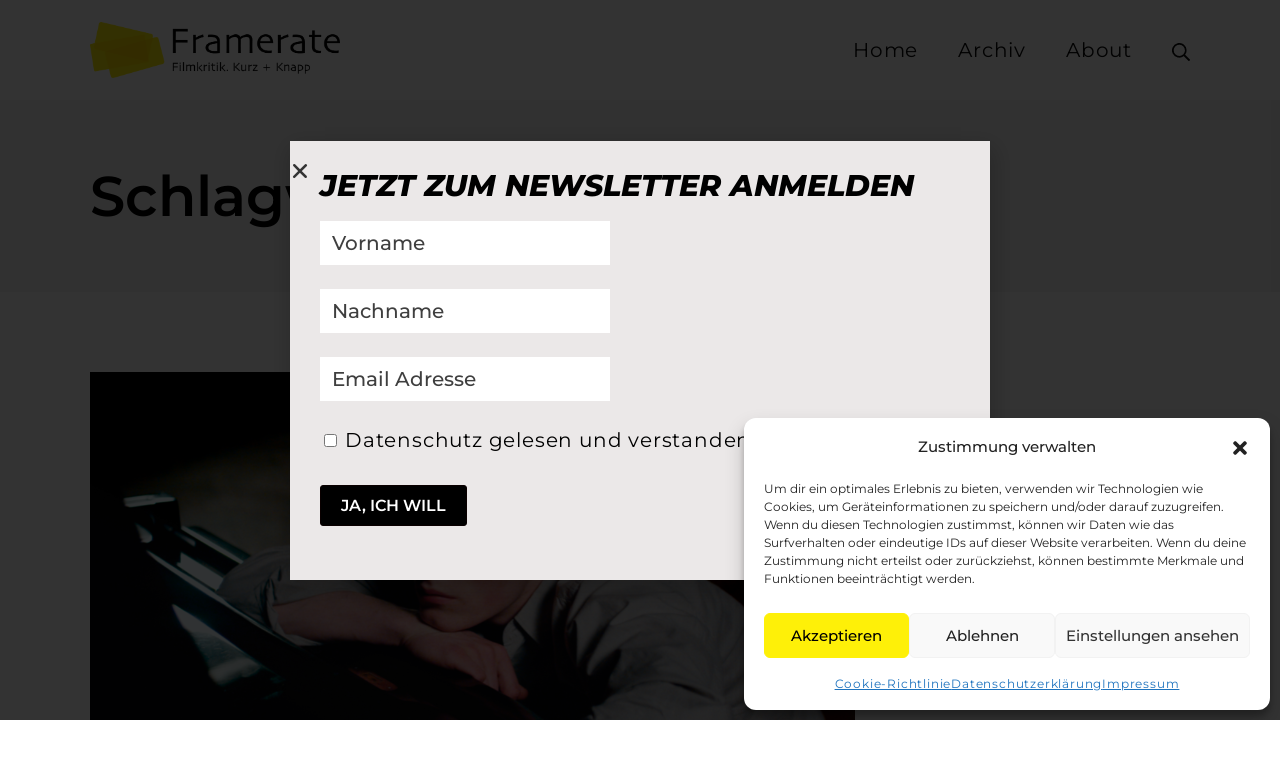

--- FILE ---
content_type: text/html; charset=UTF-8
request_url: https://www.framerate.one/tag/full-frontal/
body_size: 16985
content:
<!DOCTYPE html>
<html lang="de">
<head>
<meta charset="UTF-8">
<meta name="viewport" content="width=device-width, initial-scale=1">
<link rel="profile" href="https://gmpg.org/xfn/11">
<meta name='robots' content='index, follow, max-image-preview:large, max-snippet:-1, max-video-preview:-1' />
<!-- This site is optimized with the Yoast SEO plugin v26.7 - https://yoast.com/wordpress/plugins/seo/ -->
<title>Full Frontal Archive - Framerate.one</title>
<link rel="canonical" href="https://www.framerate.one/tag/full-frontal/" />
<meta property="og:locale" content="de_DE" />
<meta property="og:type" content="article" />
<meta property="og:title" content="Full Frontal Archive - Framerate.one" />
<meta property="og:url" content="https://www.framerate.one/tag/full-frontal/" />
<meta property="og:site_name" content="Framerate.one" />
<meta name="twitter:card" content="summary_large_image" />
<script type="application/ld+json" class="yoast-schema-graph">{"@context":"https://schema.org","@graph":[{"@type":"CollectionPage","@id":"https://www.framerate.one/tag/full-frontal/","url":"https://www.framerate.one/tag/full-frontal/","name":"Full Frontal Archive - Framerate.one","isPartOf":{"@id":"https://www.framerate.one/#website"},"primaryImageOfPage":{"@id":"https://www.framerate.one/tag/full-frontal/#primaryimage"},"image":{"@id":"https://www.framerate.one/tag/full-frontal/#primaryimage"},"thumbnailUrl":"https://www.framerate.one/wp-content/uploads/2019/08/PRÉLUDE.jpg","breadcrumb":{"@id":"https://www.framerate.one/tag/full-frontal/#breadcrumb"},"inLanguage":"de"},{"@type":"ImageObject","inLanguage":"de","@id":"https://www.framerate.one/tag/full-frontal/#primaryimage","url":"https://www.framerate.one/wp-content/uploads/2019/08/PRÉLUDE.jpg","contentUrl":"https://www.framerate.one/wp-content/uploads/2019/08/PRÉLUDE.jpg","width":1250,"height":750},{"@type":"BreadcrumbList","@id":"https://www.framerate.one/tag/full-frontal/#breadcrumb","itemListElement":[{"@type":"ListItem","position":1,"name":"Startseite","item":"https://www.framerate.one/"},{"@type":"ListItem","position":2,"name":"Full Frontal"}]},{"@type":"WebSite","@id":"https://www.framerate.one/#website","url":"https://www.framerate.one/","name":"Framerate.one","description":"Filmkritik. Kurz + Knapp","publisher":{"@id":"https://www.framerate.one/#/schema/person/31078c1c499f1d2237c6a7ec9d1fcf62"},"potentialAction":[{"@type":"SearchAction","target":{"@type":"EntryPoint","urlTemplate":"https://www.framerate.one/?s={search_term_string}"},"query-input":{"@type":"PropertyValueSpecification","valueRequired":true,"valueName":"search_term_string"}}],"inLanguage":"de"},{"@type":["Person","Organization"],"@id":"https://www.framerate.one/#/schema/person/31078c1c499f1d2237c6a7ec9d1fcf62","name":"Framerate","image":{"@type":"ImageObject","inLanguage":"de","@id":"https://www.framerate.one/#/schema/person/image/","url":"https://www.framerate.one/wp-content/uploads/2021/09/Framerate-Logo_1@3x.png","contentUrl":"https://www.framerate.one/wp-content/uploads/2021/09/Framerate-Logo_1@3x.png","width":2948,"height":665,"caption":"Framerate"},"logo":{"@id":"https://www.framerate.one/#/schema/person/image/"},"sameAs":["https://www.framerate.one","@framerate.one"]}]}</script>
<!-- / Yoast SEO plugin. -->
<link rel='dns-prefetch' href='//www.googletagmanager.com' />
<link rel='dns-prefetch' href='//fonts.googleapis.com' />
<link href='https://fonts.gstatic.com' crossorigin rel='preconnect' />
<link rel="alternate" type="application/rss+xml" title="Framerate.one &raquo; Feed" href="https://www.framerate.one/feed/" />
<link rel="alternate" type="application/rss+xml" title="Framerate.one &raquo; Kommentar-Feed" href="https://www.framerate.one/comments/feed/" />
<link rel="alternate" type="application/rss+xml" title="Framerate.one &raquo; Full Frontal Schlagwort-Feed" href="https://www.framerate.one/tag/full-frontal/feed/" />
<style id='wp-img-auto-sizes-contain-inline-css' type='text/css'>
img:is([sizes=auto i],[sizes^="auto," i]){contain-intrinsic-size:3000px 1500px}
/*# sourceURL=wp-img-auto-sizes-contain-inline-css */
</style>
<!-- <link rel='stylesheet' id='wp-block-library-css' href='https://www.framerate.one/wp-includes/css/dist/block-library/style.min.css?ver=d9640253d1cb8dd1a5be4224c66144d6' type='text/css' media='all' /> -->
<link rel="stylesheet" type="text/css" href="//www.framerate.one/wp-content/cache/wpfc-minified/70bsdp54/f9ahs.css" media="all"/>
<style id='classic-theme-styles-inline-css' type='text/css'>
/*! This file is auto-generated */
.wp-block-button__link{color:#fff;background-color:#32373c;border-radius:9999px;box-shadow:none;text-decoration:none;padding:calc(.667em + 2px) calc(1.333em + 2px);font-size:1.125em}.wp-block-file__button{background:#32373c;color:#fff;text-decoration:none}
/*# sourceURL=/wp-includes/css/classic-themes.min.css */
</style>
<style id='global-styles-inline-css' type='text/css'>
:root{--wp--preset--aspect-ratio--square: 1;--wp--preset--aspect-ratio--4-3: 4/3;--wp--preset--aspect-ratio--3-4: 3/4;--wp--preset--aspect-ratio--3-2: 3/2;--wp--preset--aspect-ratio--2-3: 2/3;--wp--preset--aspect-ratio--16-9: 16/9;--wp--preset--aspect-ratio--9-16: 9/16;--wp--preset--color--black: #000000;--wp--preset--color--cyan-bluish-gray: #abb8c3;--wp--preset--color--white: #ffffff;--wp--preset--color--pale-pink: #f78da7;--wp--preset--color--vivid-red: #cf2e2e;--wp--preset--color--luminous-vivid-orange: #ff6900;--wp--preset--color--luminous-vivid-amber: #fcb900;--wp--preset--color--light-green-cyan: #7bdcb5;--wp--preset--color--vivid-green-cyan: #00d084;--wp--preset--color--pale-cyan-blue: #8ed1fc;--wp--preset--color--vivid-cyan-blue: #0693e3;--wp--preset--color--vivid-purple: #9b51e0;--wp--preset--gradient--vivid-cyan-blue-to-vivid-purple: linear-gradient(135deg,rgb(6,147,227) 0%,rgb(155,81,224) 100%);--wp--preset--gradient--light-green-cyan-to-vivid-green-cyan: linear-gradient(135deg,rgb(122,220,180) 0%,rgb(0,208,130) 100%);--wp--preset--gradient--luminous-vivid-amber-to-luminous-vivid-orange: linear-gradient(135deg,rgb(252,185,0) 0%,rgb(255,105,0) 100%);--wp--preset--gradient--luminous-vivid-orange-to-vivid-red: linear-gradient(135deg,rgb(255,105,0) 0%,rgb(207,46,46) 100%);--wp--preset--gradient--very-light-gray-to-cyan-bluish-gray: linear-gradient(135deg,rgb(238,238,238) 0%,rgb(169,184,195) 100%);--wp--preset--gradient--cool-to-warm-spectrum: linear-gradient(135deg,rgb(74,234,220) 0%,rgb(151,120,209) 20%,rgb(207,42,186) 40%,rgb(238,44,130) 60%,rgb(251,105,98) 80%,rgb(254,248,76) 100%);--wp--preset--gradient--blush-light-purple: linear-gradient(135deg,rgb(255,206,236) 0%,rgb(152,150,240) 100%);--wp--preset--gradient--blush-bordeaux: linear-gradient(135deg,rgb(254,205,165) 0%,rgb(254,45,45) 50%,rgb(107,0,62) 100%);--wp--preset--gradient--luminous-dusk: linear-gradient(135deg,rgb(255,203,112) 0%,rgb(199,81,192) 50%,rgb(65,88,208) 100%);--wp--preset--gradient--pale-ocean: linear-gradient(135deg,rgb(255,245,203) 0%,rgb(182,227,212) 50%,rgb(51,167,181) 100%);--wp--preset--gradient--electric-grass: linear-gradient(135deg,rgb(202,248,128) 0%,rgb(113,206,126) 100%);--wp--preset--gradient--midnight: linear-gradient(135deg,rgb(2,3,129) 0%,rgb(40,116,252) 100%);--wp--preset--font-size--small: 0px;--wp--preset--font-size--medium: 0px;--wp--preset--font-size--large: 0px;--wp--preset--font-size--x-large: 42px;--wp--preset--font-size--regular: 0px;--wp--preset--font-size--huge: 0px;--wp--preset--spacing--20: 0.44rem;--wp--preset--spacing--30: 0.67rem;--wp--preset--spacing--40: 1rem;--wp--preset--spacing--50: 1.5rem;--wp--preset--spacing--60: 2.25rem;--wp--preset--spacing--70: 3.38rem;--wp--preset--spacing--80: 5.06rem;--wp--preset--shadow--natural: 6px 6px 9px rgba(0, 0, 0, 0.2);--wp--preset--shadow--deep: 12px 12px 50px rgba(0, 0, 0, 0.4);--wp--preset--shadow--sharp: 6px 6px 0px rgba(0, 0, 0, 0.2);--wp--preset--shadow--outlined: 6px 6px 0px -3px rgb(255, 255, 255), 6px 6px rgb(0, 0, 0);--wp--preset--shadow--crisp: 6px 6px 0px rgb(0, 0, 0);}:where(.is-layout-flex){gap: 0.5em;}:where(.is-layout-grid){gap: 0.5em;}body .is-layout-flex{display: flex;}.is-layout-flex{flex-wrap: wrap;align-items: center;}.is-layout-flex > :is(*, div){margin: 0;}body .is-layout-grid{display: grid;}.is-layout-grid > :is(*, div){margin: 0;}:where(.wp-block-columns.is-layout-flex){gap: 2em;}:where(.wp-block-columns.is-layout-grid){gap: 2em;}:where(.wp-block-post-template.is-layout-flex){gap: 1.25em;}:where(.wp-block-post-template.is-layout-grid){gap: 1.25em;}.has-black-color{color: var(--wp--preset--color--black) !important;}.has-cyan-bluish-gray-color{color: var(--wp--preset--color--cyan-bluish-gray) !important;}.has-white-color{color: var(--wp--preset--color--white) !important;}.has-pale-pink-color{color: var(--wp--preset--color--pale-pink) !important;}.has-vivid-red-color{color: var(--wp--preset--color--vivid-red) !important;}.has-luminous-vivid-orange-color{color: var(--wp--preset--color--luminous-vivid-orange) !important;}.has-luminous-vivid-amber-color{color: var(--wp--preset--color--luminous-vivid-amber) !important;}.has-light-green-cyan-color{color: var(--wp--preset--color--light-green-cyan) !important;}.has-vivid-green-cyan-color{color: var(--wp--preset--color--vivid-green-cyan) !important;}.has-pale-cyan-blue-color{color: var(--wp--preset--color--pale-cyan-blue) !important;}.has-vivid-cyan-blue-color{color: var(--wp--preset--color--vivid-cyan-blue) !important;}.has-vivid-purple-color{color: var(--wp--preset--color--vivid-purple) !important;}.has-black-background-color{background-color: var(--wp--preset--color--black) !important;}.has-cyan-bluish-gray-background-color{background-color: var(--wp--preset--color--cyan-bluish-gray) !important;}.has-white-background-color{background-color: var(--wp--preset--color--white) !important;}.has-pale-pink-background-color{background-color: var(--wp--preset--color--pale-pink) !important;}.has-vivid-red-background-color{background-color: var(--wp--preset--color--vivid-red) !important;}.has-luminous-vivid-orange-background-color{background-color: var(--wp--preset--color--luminous-vivid-orange) !important;}.has-luminous-vivid-amber-background-color{background-color: var(--wp--preset--color--luminous-vivid-amber) !important;}.has-light-green-cyan-background-color{background-color: var(--wp--preset--color--light-green-cyan) !important;}.has-vivid-green-cyan-background-color{background-color: var(--wp--preset--color--vivid-green-cyan) !important;}.has-pale-cyan-blue-background-color{background-color: var(--wp--preset--color--pale-cyan-blue) !important;}.has-vivid-cyan-blue-background-color{background-color: var(--wp--preset--color--vivid-cyan-blue) !important;}.has-vivid-purple-background-color{background-color: var(--wp--preset--color--vivid-purple) !important;}.has-black-border-color{border-color: var(--wp--preset--color--black) !important;}.has-cyan-bluish-gray-border-color{border-color: var(--wp--preset--color--cyan-bluish-gray) !important;}.has-white-border-color{border-color: var(--wp--preset--color--white) !important;}.has-pale-pink-border-color{border-color: var(--wp--preset--color--pale-pink) !important;}.has-vivid-red-border-color{border-color: var(--wp--preset--color--vivid-red) !important;}.has-luminous-vivid-orange-border-color{border-color: var(--wp--preset--color--luminous-vivid-orange) !important;}.has-luminous-vivid-amber-border-color{border-color: var(--wp--preset--color--luminous-vivid-amber) !important;}.has-light-green-cyan-border-color{border-color: var(--wp--preset--color--light-green-cyan) !important;}.has-vivid-green-cyan-border-color{border-color: var(--wp--preset--color--vivid-green-cyan) !important;}.has-pale-cyan-blue-border-color{border-color: var(--wp--preset--color--pale-cyan-blue) !important;}.has-vivid-cyan-blue-border-color{border-color: var(--wp--preset--color--vivid-cyan-blue) !important;}.has-vivid-purple-border-color{border-color: var(--wp--preset--color--vivid-purple) !important;}.has-vivid-cyan-blue-to-vivid-purple-gradient-background{background: var(--wp--preset--gradient--vivid-cyan-blue-to-vivid-purple) !important;}.has-light-green-cyan-to-vivid-green-cyan-gradient-background{background: var(--wp--preset--gradient--light-green-cyan-to-vivid-green-cyan) !important;}.has-luminous-vivid-amber-to-luminous-vivid-orange-gradient-background{background: var(--wp--preset--gradient--luminous-vivid-amber-to-luminous-vivid-orange) !important;}.has-luminous-vivid-orange-to-vivid-red-gradient-background{background: var(--wp--preset--gradient--luminous-vivid-orange-to-vivid-red) !important;}.has-very-light-gray-to-cyan-bluish-gray-gradient-background{background: var(--wp--preset--gradient--very-light-gray-to-cyan-bluish-gray) !important;}.has-cool-to-warm-spectrum-gradient-background{background: var(--wp--preset--gradient--cool-to-warm-spectrum) !important;}.has-blush-light-purple-gradient-background{background: var(--wp--preset--gradient--blush-light-purple) !important;}.has-blush-bordeaux-gradient-background{background: var(--wp--preset--gradient--blush-bordeaux) !important;}.has-luminous-dusk-gradient-background{background: var(--wp--preset--gradient--luminous-dusk) !important;}.has-pale-ocean-gradient-background{background: var(--wp--preset--gradient--pale-ocean) !important;}.has-electric-grass-gradient-background{background: var(--wp--preset--gradient--electric-grass) !important;}.has-midnight-gradient-background{background: var(--wp--preset--gradient--midnight) !important;}.has-small-font-size{font-size: var(--wp--preset--font-size--small) !important;}.has-medium-font-size{font-size: var(--wp--preset--font-size--medium) !important;}.has-large-font-size{font-size: var(--wp--preset--font-size--large) !important;}.has-x-large-font-size{font-size: var(--wp--preset--font-size--x-large) !important;}
:where(.wp-block-post-template.is-layout-flex){gap: 1.25em;}:where(.wp-block-post-template.is-layout-grid){gap: 1.25em;}
:where(.wp-block-term-template.is-layout-flex){gap: 1.25em;}:where(.wp-block-term-template.is-layout-grid){gap: 1.25em;}
:where(.wp-block-columns.is-layout-flex){gap: 2em;}:where(.wp-block-columns.is-layout-grid){gap: 2em;}
:root :where(.wp-block-pullquote){font-size: 1.5em;line-height: 1.6;}
/*# sourceURL=global-styles-inline-css */
</style>
<!-- <link rel='stylesheet' id='cmplz-general-css' href='https://www.framerate.one/wp-content/plugins/complianz-gdpr/assets/css/cookieblocker.min.css?ver=1765987339' type='text/css' media='all' /> -->
<!-- <link rel='stylesheet' id='elementor-frontend-css' href='https://www.framerate.one/wp-content/plugins/elementor/assets/css/frontend.min.css?ver=3.34.1' type='text/css' media='all' /> -->
<!-- <link rel='stylesheet' id='widget-heading-css' href='https://www.framerate.one/wp-content/plugins/elementor/assets/css/widget-heading.min.css?ver=3.34.1' type='text/css' media='all' /> -->
<!-- <link rel='stylesheet' id='e-popup-css' href='https://www.framerate.one/wp-content/plugins/elementor-pro/assets/css/conditionals/popup.min.css?ver=3.34.0' type='text/css' media='all' /> -->
<!-- <link rel='stylesheet' id='elementor-icons-css' href='https://www.framerate.one/wp-content/plugins/elementor/assets/lib/eicons/css/elementor-icons.min.css?ver=5.45.0' type='text/css' media='all' /> -->
<link rel="stylesheet" type="text/css" href="//www.framerate.one/wp-content/cache/wpfc-minified/m8ebc2rc/f8x98.css" media="all"/>
<link rel='stylesheet' id='elementor-post-6877-css' href='https://www.framerate.one/wp-content/uploads/elementor/css/post-6877.css?ver=1768493002' type='text/css' media='all' />
<!-- <link rel='stylesheet' id='font-awesome-5-all-css' href='https://www.framerate.one/wp-content/plugins/elementor/assets/lib/font-awesome/css/all.min.css?ver=3.34.1' type='text/css' media='all' /> -->
<!-- <link rel='stylesheet' id='font-awesome-4-shim-css' href='https://www.framerate.one/wp-content/plugins/elementor/assets/lib/font-awesome/css/v4-shims.min.css?ver=3.34.1' type='text/css' media='all' /> -->
<link rel="stylesheet" type="text/css" href="//www.framerate.one/wp-content/cache/wpfc-minified/d7dzhq2c/f8x98.css" media="all"/>
<link rel='stylesheet' id='elementor-post-49671-css' href='https://www.framerate.one/wp-content/uploads/elementor/css/post-49671.css?ver=1768493002' type='text/css' media='all' />
<link data-service="google-fonts" data-category="marketing" rel='stylesheet' id='suki-google-fonts-css' data-href='https://fonts.googleapis.com/css?family=Montserrat%3A100%2C100i%2C200%2C200i%2C300%2C300i%2C400%2C400i%2C500%2C500i%2C600%2C600i%2C700%2C700i%2C800%2C800i%2C900%2C900i&#038;subset=latin&#038;ver=1.3.7' type='text/css' media='all' />
<!-- <link rel='stylesheet' id='suki-css' href='https://www.framerate.one/wp-content/themes/suki/assets/css/main.min.css?ver=1.3.7' type='text/css' media='all' /> -->
<link rel="stylesheet" type="text/css" href="//www.framerate.one/wp-content/cache/wpfc-minified/dusx3riu/f8x98.css" media="all"/>
<style id='suki-inline-css' type='text/css'>
/* Suki Dynamic CSS */
html{font-family:"Montserrat",sans-serif}body{color:#0a0a0a}a,button.suki-toggle,.navigation .nav-links a:hover,.navigation .nav-links a:focus,.tagcloud a:hover,.tagcloud a:focus,.comment-body .reply:hover,.comment-body .reply:focus,.comment-metadata a:hover,.comment-metadata a:focus{color:#fef008}.entry-meta a:hover,.entry-meta a:focus,.widget .post-date a:hover,.widget .post-date a:focus,.widget_rss .rss-date a:hover,.widget_rss .rss-date a:focus{color:#fef008}h1 a:hover,h1 a:focus,.h1 a:hover,.h1 a:focus,h2 a:hover,h2 a:focus,.h2 a:hover,.h2 a:focus,h3 a:hover,h3 a:focus,.h3 a:hover,.h3 a:focus,h4 a:hover,h4 a:focus,.h4 a:hover,.h4 a:focus,h5 a:hover,h5 a:focus,.h5 a:hover,.h5 a:focus,h6 a:hover,h6 a:focus,.h6 a:hover,.h6 a:focus,.comment-author a:hover,.comment-author a:focus,.entry-author-name a:hover,.entry-author-name a:focus{color:#fef008}.suki-header-section a:not(.button):hover,.suki-header-section a:not(.button):focus,.suki-header-section .suki-toggle:hover,.suki-header-section .suki-toggle:focus,.suki-header-section .menu .sub-menu a:not(.button):hover,.suki-header-section .menu .sub-menu a:not(.button):focus,.suki-header-section .menu .sub-menu .suki-toggle:hover,.suki-header-section .menu .sub-menu .suki-toggle:focus,.suki-header-section-vertical a:not(.button):hover,.suki-header-section-vertical a:not(.button):focus,.suki-header-section-vertical .suki-toggle:hover,.suki-header-section-vertical .suki-toggle:focus,.suki-header-section-vertical .menu .sub-menu a:not(.button):hover,.suki-header-section-vertical .menu .sub-menu a:not(.button):focus,.suki-header-section-vertical .menu .sub-menu .suki-toggle:hover,.suki-header-section-vertical .menu .sub-menu .suki-toggle:focus{color:#fef008}::selection{background-color:#fef008}.suki-header-cart .cart-count{background-color:#fef008}h1,.h1{font-family:"Montserrat",sans-serif}.title,.entry-title,.page-title{font-family:"Montserrat",sans-serif}h2,.h2{font-family:"Montserrat",sans-serif}h3,.h3{font-family:"Montserrat",sans-serif}legend,.small-title,.entry-small-title,.comments-title,.comment-reply-title{font-family:"Montserrat",sans-serif}h4,.h4{font-family:"Montserrat",sans-serif}.widget_block>[class^="wp-block-"]>h2:first-child,.widget_block>[class^="wp-block-"]>h3:first-child,.widget_block>[class^="wp-block-"]>h4:first-child,.widget_block>[class^="wp-block-"]>h5:first-child,.widget_block>[class^="wp-block-"]>h6:first-child,.widget-title{font-family:"Montserrat",sans-serif}h1,.h1,h2,.h2,h3,.h3,h4,.h4,h5,.h5,h6,.h6,h1 a,.h1 a,h2 a,.h2 a,h3 a,.h3 a,h4 a,.h4 a,h5 a,.h5 a,h6 a,.h6 a,table th,button.suki-toggle,.navigation .nav-links .current,.comment-author a,.entry-author-name,.entry-author-name a,.widget-title,p.has-drop-cap:not(:focus):first-letter{color:#0a0a0a}.suki-header-section a:not(.button),.suki-header-section .suki-toggle,.suki-header-section .menu .sub-menu a:not(.button),.suki-header-section .menu .sub-menu .suki-toggle,.suki-header-section-vertical a:not(.button),.suki-header-section-vertical .suki-toggle,.suki-header-section-vertical .menu .sub-menu a:not(.button),.suki-header-section-vertical .menu .sub-menu .suki-toggle{color:#0a0a0a}blockquote,.wp-block-quote p,.wp-block-pullquote blockquote p{font-family:"Montserrat",sans-serif}button,input[type="button"],input[type="reset"],input[type="submit"],.button,a.button,a.wp-block-button__link{font-family:"Montserrat",sans-serif;background-color:#0a0000;border-color:#0a0000}button:hover,button:focus,input[type="button"]:hover,input[type="button"]:focus,input[type="reset"]:hover,input[type="reset"]:focus,input[type="submit"]:hover,input[type="submit"]:focus,.button:hover,.button:focus,a.button:hover,a.button:focus,a.wp-block-button__link:hover,a.wp-block-button__link:focus{background-color:#fef008}input[type="text"],input[type="password"],input[type="color"],input[type="date"],input[type="datetime-local"],input[type="email"],input[type="month"],input[type="number"],input[type="search"],input[type="tel"],input[type="time"],input[type="url"],input[type="week"],.input,select,textarea,span.select2-container .select2-selection,span.select2-container .select2-dropdown{border-width:0;border-radius:0}input[type="text"],input[type="password"],input[type="color"],input[type="date"],input[type="datetime-local"],input[type="email"],input[type="month"],input[type="number"],input[type="search"],input[type="tel"],input[type="time"],input[type="url"],input[type="week"],.input,select,textarea,.search-field,span.select2-container{font-family:"Montserrat",sans-serif;font-weight:500}.entry-meta,.comment-metadata,.widget .post-date,.widget_rss .rss-date{font-family:"Montserrat",sans-serif}.suki-wrapper,.suki-section-contained>.suki-section-inner{width:1100px}.suki-header-section .menu .sub-menu{max-width:1100px}.suki-content-layout-wide .alignwide{max-width:1100px;left:calc(50% - min((1100px / 2),50vw - 20px))}.suki-section-default.suki-content-layout-wide [class$="__inner-container"]>*:not(.alignwide):not(.alignfull){width:1100px}.suki-header-logo .suki-logo-image{width:250px}.suki-header-mobile-logo .suki-logo-image{width:200px}.suki-header-main-bar{height:100px;font-family:"Montserrat",sans-serif}.suki-header-main-bar .suki-header-column>*{padding:0 20px}.suki-header-main-bar-row{margin:0 -20px}.suki-header-main-bar .suki-header-menu .menu-item{padding:0 20px}.suki-header-main-bar.suki-header-menu-highlight-background .suki-header-menu>.menu>.menu-item>.suki-menu-item-link,.suki-header-main-bar.suki-header-menu-highlight-border-top .suki-header-menu>.menu>.menu-item>.suki-menu-item-link,.suki-header-main-bar.suki-header-menu-highlight-border-bottom .suki-header-menu>.menu>.menu-item>.suki-menu-item-link{padding:0 20px}.suki-header-main-bar.suki-header-menu-highlight-none .suki-header-menu>.menu>.menu-item>.sub-menu,.suki-header-main-bar.suki-header-menu-highlight-underline .suki-header-menu>.menu>.menu-item>.sub-menu{margin-left:-20px}.suki-header-main-bar .menu .menu-item>.suki-menu-item-link{font-family:"Montserrat",sans-serif}.suki-header-main-bar .menu>.menu-item .sub-menu .menu-item>.suki-menu-item-link{font-family:"Montserrat",sans-serif}.suki-header-top-bar{font-family:"Montserrat",sans-serif}.suki-header-top-bar .menu .menu-item>.suki-menu-item-link{font-family:"Montserrat",sans-serif}.suki-header-top-bar .menu>.menu-item .sub-menu .menu-item>.suki-menu-item-link{font-family:"Montserrat",sans-serif}.suki-footer-widgets-bar{font-family:"Montserrat",sans-serif}.suki-footer-bottom-bar-row{margin:0 -15px}.suki-footer-bottom-bar .suki-footer-bottom-bar-column>*{padding:0 15px}.suki-footer-menu ul li{padding:0 15px}.suki-footer-bottom-bar{font-family:"Montserrat",sans-serif;font-size:14px;color:#fff}.suki-footer-bottom-bar-inner{background-color:#000}.suki-footer-bottom-bar a:not(.button){color:#fff}.entry-layout-grid .entry-wrapper{padding:0}.entry-layout-grid .entry-thumbnail.suki-entry-thumbnail-ignore-padding:first-child{margin-top:-0px !important}.entry-layout-grid .entry-thumbnail.suki-entry-thumbnail-ignore-padding{margin-right:-0px !important;margin-left:-0px !important}
/* Elementor Compatibility CSS */
.elementor-text-editor>*:last-child{margin-bottom:0}
/* Elementor Pro Compatibility CSS */
.elementor .elementor-wc-products .woocommerce ul.products li.product{width:auto}
/*# sourceURL=suki-inline-css */
</style>
<!-- <link rel='stylesheet' id='elementor-gf-local-montserrat-css' href='https://www.framerate.one/wp-content/uploads/elementor/google-fonts/css/montserrat.css?ver=1742244918' type='text/css' media='all' /> -->
<link rel="stylesheet" type="text/css" href="//www.framerate.one/wp-content/cache/wpfc-minified/m9lq8a84/f8x98.css" media="all"/>
<script src='//www.framerate.one/wp-content/cache/wpfc-minified/1omyd28m/f8x98.js' type="text/javascript"></script>
<!-- <script type="text/javascript" src="https://www.framerate.one/wp-includes/js/jquery/jquery.min.js?ver=3.7.1" id="jquery-core-js"></script> -->
<!-- <script type="text/javascript" src="https://www.framerate.one/wp-includes/js/jquery/jquery-migrate.min.js?ver=3.4.1" id="jquery-migrate-js"></script> -->
<!-- <script type="text/javascript" src="https://www.framerate.one/wp-content/plugins/elementor/assets/lib/font-awesome/js/v4-shims.min.js?ver=3.34.1" id="font-awesome-4-shim-js"></script> -->
<!-- Google Tag (gtac.js) durch Site-Kit hinzugefügt -->
<!-- Von Site Kit hinzugefügtes Google-Analytics-Snippet -->
<script type="text/javascript" src="https://www.googletagmanager.com/gtag/js?id=G-FQKT289SVR" id="google_gtagjs-js" async></script>
<script type="text/javascript" id="google_gtagjs-js-after">
/* <![CDATA[ */
window.dataLayer = window.dataLayer || [];function gtag(){dataLayer.push(arguments);}
gtag("set","linker",{"domains":["www.framerate.one"]});
gtag("js", new Date());
gtag("set", "developer_id.dZTNiMT", true);
gtag("config", "G-FQKT289SVR");
//# sourceURL=google_gtagjs-js-after
/* ]]> */
</script>
<link rel="https://api.w.org/" href="https://www.framerate.one/wp-json/" /><link rel="alternate" title="JSON" type="application/json" href="https://www.framerate.one/wp-json/wp/v2/tags/1514" /><link rel="EditURI" type="application/rsd+xml" title="RSD" href="https://www.framerate.one/xmlrpc.php?rsd" />
<meta name="cdp-version" content="1.5.0" /><meta name="generator" content="Site Kit by Google 1.170.0" />			<style>.cmplz-hidden {
display: none !important;
}</style><meta name="generator" content="Elementor 3.34.1; features: additional_custom_breakpoints; settings: css_print_method-external, google_font-enabled, font_display-auto">
<style type="text/css" id="suki-custom-css">
</style>
<style>
.e-con.e-parent:nth-of-type(n+4):not(.e-lazyloaded):not(.e-no-lazyload),
.e-con.e-parent:nth-of-type(n+4):not(.e-lazyloaded):not(.e-no-lazyload) * {
background-image: none !important;
}
@media screen and (max-height: 1024px) {
.e-con.e-parent:nth-of-type(n+3):not(.e-lazyloaded):not(.e-no-lazyload),
.e-con.e-parent:nth-of-type(n+3):not(.e-lazyloaded):not(.e-no-lazyload) * {
background-image: none !important;
}
}
@media screen and (max-height: 640px) {
.e-con.e-parent:nth-of-type(n+2):not(.e-lazyloaded):not(.e-no-lazyload),
.e-con.e-parent:nth-of-type(n+2):not(.e-lazyloaded):not(.e-no-lazyload) * {
background-image: none !important;
}
}
</style>
<link rel="icon" href="https://www.framerate.one/wp-content/uploads/2020/11/cropped-LOGOTRY_NUR-LOGO_2020_Flavicon-32x32.png" sizes="32x32" />
<link rel="icon" href="https://www.framerate.one/wp-content/uploads/2020/11/cropped-LOGOTRY_NUR-LOGO_2020_Flavicon-192x192.png" sizes="192x192" />
<link rel="apple-touch-icon" href="https://www.framerate.one/wp-content/uploads/2020/11/cropped-LOGOTRY_NUR-LOGO_2020_Flavicon-180x180.png" />
<meta name="msapplication-TileImage" content="https://www.framerate.one/wp-content/uploads/2020/11/cropped-LOGOTRY_NUR-LOGO_2020_Flavicon-270x270.png" />
</head>
<body data-rsssl=1 data-cmplz=1 class="archive tag tag-full-frontal tag-1514 wp-custom-logo wp-embed-responsive wp-theme-suki ltr hfeed suki-page-layout-full-width suki-ver-1-3-7 suki-font-smoothing-1 elementor-default elementor-kit-6877">
<a class="skip-link screen-reader-text" href="#content">Zum Inhalt springen</a>
<div id="mobile-vertical-header" class="suki-header-mobile-vertical suki-header suki-popup suki-header-mobile-vertical-display-drawer suki-header-mobile-vertical-position-left suki-text-align-left" itemscope itemtype="https://schema.org/WPHeader">
<div class="suki-popup-background suki-popup-close"></div>
<div class="suki-header-mobile-vertical-bar suki-header-section-vertical suki-popup-content">
<div class="suki-header-section-vertical-column">
<div class="suki-header-mobile-vertical-bar-top suki-header-section-vertical-row">
<div class="suki-header-search-bar suki-header-search">
<form role="search" method="get" class="search-form" action="https://www.framerate.one/">
<label>
<span class="screen-reader-text">Suche nach:</span>
<input type="search" class="search-field" placeholder="Suche&hellip;" value="" name="s" /><span class="suki-icon suki-search-icon" title="" aria-hidden="true"><svg xmlns="http://www.w3.org/2000/svg" viewBox="0 0 64 64" width="64" height="64"><path d="M26,46.1a20,20,0,1,1,20-20A20,20,0,0,1,26,46.1ZM63.4,58.5,48.2,43.3a3.67,3.67,0,0,0-2-.8A26.7,26.7,0,0,0,52,26a26,26,0,1,0-9.6,20.2,4.64,4.64,0,0,0,.8,2L58.4,63.4a1.93,1.93,0,0,0,2.8,0l2.1-2.1A1.86,1.86,0,0,0,63.4,58.5Z"/></svg></span>
</label>
<input type="submit" class="search-submit" value="Suchen" />
</form></div><nav class="suki-header-mobile-menu suki-header-menu site-navigation" role="navigation" itemscope itemtype="https://schema.org/SiteNavigationElement" aria-label="Mobile Header Menü">
<ul id="menu-framerate" class="menu suki-toggle-menu"><li id="menu-item-11346" class="menu-item menu-item-type-post_type menu-item-object-page menu-item-home menu-item-11346"><a href="https://www.framerate.one/" class="suki-menu-item-link "><span class="suki-menu-item-title">Home</span></a></li>
<li id="menu-item-49699" class="menu-item menu-item-type-post_type menu-item-object-page current_page_parent menu-item-49699"><a href="https://www.framerate.one/archiv/" class="suki-menu-item-link "><span class="suki-menu-item-title">Archiv</span></a></li>
<li id="menu-item-14844" class="menu-item menu-item-type-post_type menu-item-object-page menu-item-14844"><a href="https://www.framerate.one/about/" class="suki-menu-item-link "><span class="suki-menu-item-title">About</span></a></li>
</ul></nav>			</div>
</div>
</div>
</div>
<div id="canvas" class="suki-canvas">
<div id="page" class="site">
<header id="masthead" class="suki-header site-header" role="banner" itemscope itemtype="https://schema.org/WPHeader">
<div id="header" class="suki-header-main suki-header">
<div id="suki-header-main-bar" class="suki-header-main-bar suki-header-section suki-section suki-section-default suki-header-menu-highlight-none">
<div class="suki-header-main-bar-inner suki-section-inner">
<div class="suki-wrapper">
<div class="suki-header-main-bar-row suki-header-row ">
<div class="suki-header-main-bar-left suki-header-column">
<div class="suki-header-logo site-branding menu">
<div class="site-title menu-item h1">
<a href="https://www.framerate.one/" rel="home" class="suki-menu-item-link">
<span class="suki-default-logo suki-logo"><span class="suki-logo-image"><img fetchpriority="high" width="2948" height="665" src="https://www.framerate.one/wp-content/uploads/2021/09/Framerate-Logo_1@3x.png" class="attachment-full size-full" alt="" decoding="async" srcset="https://www.framerate.one/wp-content/uploads/2021/09/Framerate-Logo_1@3x.png 2948w, https://www.framerate.one/wp-content/uploads/2021/09/Framerate-Logo_1@3x-1920x433.png 1920w, https://www.framerate.one/wp-content/uploads/2021/09/Framerate-Logo_1@3x-768x173.png 768w, https://www.framerate.one/wp-content/uploads/2021/09/Framerate-Logo_1@3x-1536x346.png 1536w, https://www.framerate.one/wp-content/uploads/2021/09/Framerate-Logo_1@3x-2048x462.png 2048w, https://www.framerate.one/wp-content/uploads/2021/09/Framerate-Logo_1@3x-18x4.png 18w, https://www.framerate.one/wp-content/uploads/2021/09/Framerate-Logo_1@3x-845x191.png 845w, https://www.framerate.one/wp-content/uploads/2021/09/Framerate-Logo_1@3x-585x132.png 585w, https://www.framerate.one/wp-content/uploads/2021/09/Framerate-Logo_1@3x-520x117.png 520w, https://www.framerate.one/wp-content/uploads/2021/09/Framerate-Logo_1@3x-560x126.png 560w" sizes="(max-width: 2948px) 100vw, 2948px" /></span><span class="screen-reader-text">Framerate.one</span></span>
</a>
</div>
</div>					</div>
<div class="suki-header-main-bar-right suki-header-column">
<nav class="suki-header-menu-1 suki-header-menu site-navigation" role="navigation" itemscope itemtype="https://schema.org/SiteNavigationElement" aria-label="Header Menü 1">
<ul id="menu-framerate-1" class="menu suki-hover-menu"><li class="menu-item menu-item-type-post_type menu-item-object-page menu-item-home menu-item-11346"><a href="https://www.framerate.one/" class="suki-menu-item-link "><span class="suki-menu-item-title">Home</span></a></li>
<li class="menu-item menu-item-type-post_type menu-item-object-page current_page_parent menu-item-49699"><a href="https://www.framerate.one/archiv/" class="suki-menu-item-link "><span class="suki-menu-item-title">Archiv</span></a></li>
<li class="menu-item menu-item-type-post_type menu-item-object-page menu-item-14844"><a href="https://www.framerate.one/about/" class="suki-menu-item-link "><span class="suki-menu-item-title">About</span></a></li>
</ul></nav><div class="suki-header-search-dropdown suki-header-search menu suki-toggle-menu">
<div class="menu-item">
<button class="suki-sub-menu-toggle suki-toggle" aria-expanded="false">
<span class="suki-icon suki-menu-icon" title="" aria-hidden="true"><svg xmlns="http://www.w3.org/2000/svg" viewBox="0 0 64 64" width="64" height="64"><path d="M26,46.1a20,20,0,1,1,20-20A20,20,0,0,1,26,46.1ZM63.4,58.5,48.2,43.3a3.67,3.67,0,0,0-2-.8A26.7,26.7,0,0,0,52,26a26,26,0,1,0-9.6,20.2,4.64,4.64,0,0,0,.8,2L58.4,63.4a1.93,1.93,0,0,0,2.8,0l2.1-2.1A1.86,1.86,0,0,0,63.4,58.5Z"/></svg></span>			<span class="screen-reader-text">Suche</span>
</button>
<div class="sub-menu"><form role="search" method="get" class="search-form" action="https://www.framerate.one/">
<label>
<span class="screen-reader-text">Suche nach:</span>
<input type="search" class="search-field" placeholder="Suche&hellip;" value="" name="s" /><span class="suki-icon suki-search-icon" title="" aria-hidden="true"><svg xmlns="http://www.w3.org/2000/svg" viewBox="0 0 64 64" width="64" height="64"><path d="M26,46.1a20,20,0,1,1,20-20A20,20,0,0,1,26,46.1ZM63.4,58.5,48.2,43.3a3.67,3.67,0,0,0-2-.8A26.7,26.7,0,0,0,52,26a26,26,0,1,0-9.6,20.2,4.64,4.64,0,0,0,.8,2L58.4,63.4a1.93,1.93,0,0,0,2.8,0l2.1-2.1A1.86,1.86,0,0,0,63.4,58.5Z"/></svg></span>
</label>
<input type="submit" class="search-submit" value="Suchen" />
</form></div>
</div>
</div>					</div>
</div>
</div>
</div>
</div></div> <div id="mobile-header" class="suki-header-mobile suki-header">
<div id="suki-header-mobile-main-bar" class="suki-header-mobile-main-bar suki-header-section suki-section suki-section-default">
<div class="suki-header-mobile-main-bar-inner suki-section-inner">
<div class="suki-wrapper">
<div class="suki-header-mobile-main-bar-row suki-header-row ">
<div class="suki-header-mobile-main-bar-left suki-header-column">
<div class="suki-header-mobile-logo site-branding menu">
<div class="site-title menu-item h1">
<a href="https://www.framerate.one/" rel="home" class="suki-menu-item-link">
<span class="suki-default-logo suki-logo"><span class="suki-logo-image"><img src="https://www.framerate.one/wp-content/uploads/2021/04/Framerate-Logo_2.svg" class="attachment-full size-full" alt="" decoding="async" /></span><span class="screen-reader-text">Framerate.one</span></span>
</a>
</div>
</div>						</div>
<div class="suki-header-mobile-main-bar-right suki-header-column">
<div class="suki-header-mobile-vertical-toggle">
<button class="suki-popup-toggle suki-toggle" data-target="mobile-vertical-header" aria-expanded="false">
<span class="suki-icon suki-menu-icon" title="" aria-hidden="true"><svg xmlns="http://www.w3.org/2000/svg" viewBox="0 0 64 64" width="64" height="64"><path d="M60,35H4a2,2,0,0,1-2-2V31a2,2,0,0,1,2-2H60a2,2,0,0,1,2,2v2A2,2,0,0,1,60,35Zm0-22H4a2,2,0,0,1-2-2V9A2,2,0,0,1,4,7H60a2,2,0,0,1,2,2v2A2,2,0,0,1,60,13Zm0,44H4a2,2,0,0,1-2-2V53a2,2,0,0,1,2-2H60a2,2,0,0,1,2,2v2A2,2,0,0,1,60,57Z"/></svg></span>		<span class="screen-reader-text">Mobile Menü</span>
</button>
</div>						</div>
</div>
</div>
</div>
</div>
</div>	</header>
<div id="content" class="suki-content site-content suki-section suki-section-default suki-content-layout-right-sidebar">
<section id="hero" class="suki-hero suki-section-default" role="region" aria-label="Hero Section">
<div class="suki-hero-inner suki-section-inner">
<div class="suki-wrapper">
<div class="content-header suki-text-align-left">
<h1 class="page-title">Schlagwort: <span>Full Frontal</span></h1></div>		</div>
</div>
</section>
<div class="suki-content-inner suki-section-inner">
<div class="suki-wrapper">
<div class="suki-content-row"><div id="primary" class="content-area">
<main id="main" class="site-main" role="main">	<div id="loop" class="suki-loop suki-loop-default">
<article id="post-4824" class="entry entry-layout-default post-4824 post type-post status-publish format-standard has-post-thumbnail hentry category-allgemein tag-babylon-berlin tag-dark tag-depressionen tag-deutschland tag-full-frontal tag-johannes-nussbaum tag-kuenstlerseele tag-liv-lisa-fries tag-louis-hofmann tag-musikhochschule tag-netflix tag-penis tag-pianist tag-prelude tag-sabrina-sarabi tag-season-3 tag-skandal tag-ursina-lardi tag-wahnvorstellunegn" role="article">
<div class="entry-wrapper">
<a href="https://www.framerate.one/2019/08/28/prelude/" class="entry-thumbnail"><img width="1250" height="750" src="https://www.framerate.one/wp-content/uploads/2019/08/PRÉLUDE.jpg" class="attachment-full size-full wp-post-image" alt="" decoding="async" srcset="https://www.framerate.one/wp-content/uploads/2019/08/PRÉLUDE.jpg 1250w, https://www.framerate.one/wp-content/uploads/2019/08/PRÉLUDE-500x300.jpg 500w, https://www.framerate.one/wp-content/uploads/2019/08/PRÉLUDE-768x461.jpg 768w, https://www.framerate.one/wp-content/uploads/2019/08/PRÉLUDE-1024x614.jpg 1024w" sizes="(max-width: 1250px) 100vw, 1250px" /></a>			<header class="entry-header suki-text-align-left">
<h2 class="entry-title"><a href="https://www.framerate.one/2019/08/28/prelude/" rel="bookmark">PRÉLUDE</a></h2><div class="entry-meta"><span class="entry-meta-date"><a href="https://www.framerate.one/2019/08/28/prelude/" class="posted-on"><time class="entry-date published" datetime="2019-08-28T08:00:15+02:00">28. August 2019</time><time class="updated screen-reader-text" datetime="2020-05-16T23:30:31+02:00">16. Mai 2020</time></a></span></div>			</header>
<div class="entry-content">
<figure class="wp-block-image is-resized"><img decoding="async" src="https://www.framerate.one/wp-content/uploads/2018/12/S3-500x88.jpg" alt="" class="wp-image-2252" width="125" height="22" srcset="https://www.framerate.one/wp-content/uploads/2018/12/S3-500x88.jpg 500w, https://www.framerate.one/wp-content/uploads/2018/12/S3-768x135.jpg 768w, https://www.framerate.one/wp-content/uploads/2018/12/S3-1024x179.jpg 1024w" sizes="(max-width: 125px) 100vw, 125px" /></figure>
<p>Die Netflix-Serie „Dark“ geht bald in die 3. Season und Louis Hofmann hat noch kein einziges Mal seinen Penis gezeigt! So sad. Möglicherweise liegt es am Fernsehformat, denn auf der großen Leinwand zieht der Jungschauspieler regelmäßig blank. Auch in „Prélude“ gibt es keinen zwingenden Grund für eine Full-Frontal Szene &#8211; und dennoch…</p>
<p>Der talentierte, aber nicht übertalentierte Pianist David (Louis Hofmann) studiert am Musikkonservatorium. Gleich zu Semesterbeginn verliebt er sich in Marie (Liv Lisa Fries), die eigentlich mit Walter zusammen ist (Johannes Nussbaum) &#8211; Verwirrung der Gefühle. Unter der Fuchtel seiner fordernden Professorin Frau Matussek (Ursina Lardi) wird sich David schnell seiner Mittelmässigkeit bewusst. Bald schmerzt der Körper, die Hände zucken unkontrolliert, der zerbrechliche Junge verfällt in depressive Wahnvorstellungen.</p>
<p>„Prélude“ zeigt zur Abwechslung mal keine crazy Mittepartypeople, sondern fast altmodisch ernsthafte, junge Menschen beim Studium. Gäbe es keine Rollkoffer und anderen modernen Kram &#8211; der Film könnte genauso gut in der Vorkriegszeit des vergangenen Jahrhunderts spielen. Da passt vor allem Liv Lisa Fries, die wie geboren wirkt für zeitlich nicht klar einzuordnende Rollen. Wie immer präzise und gut: Louis Hofmann. Der 22-Jährige hält perfekt die Balance zwischen kalter Arroganz und großen Selbstzweifeln.</p>
<p>„Prélude“ ist besonders in der ersten Hälfte stark: ein analytisch scharfes, geradlinig erzähltes Portrait. Doch je verrückter David, desto sperriger der Film. Einbildung und Realität heben sich auf, es wird immer unklarer, ob er glaubt, etwas zu tun oder es tatsächlich tut. Dieses Verwischen der Grenzen könnte spannend sein, doch Regisseurin Sarabi entgleitet mit fortschreitender Paranoia der Hauptfigur auch der Erzählfluß, die Geschichte wird immer wirrer.</p>
<h3>FAZIT</h3>
<p>Drama vom Zerbrechen unter den zu hohen Anforderungen an sich selbst. Gut gespielter, am Ende schwer nachvollziehbarer Blick in eine sensible Künstlerseele.</p>
<p style="text-align:left">Deutschland  2019<br>95 min<br>Regie&nbsp;Sabrina Sarabi<br>Kinostart 29. August 2019</p>
</div>
<footer class="entry-footer suki-text-align-left">
<div class="entry-meta">Posted in <span class="entry-meta-categories cat-links"><a href="https://www.framerate.one/category/allgemein/" rel="category tag">Allgemein</a></span> &nbsp;&bull;&nbsp; <span class="entry-meta-comments comments-link"><a href="https://www.framerate.one/2019/08/28/prelude/#respond">Keine Kommentare<span class="screen-reader-text"> zu PRÉLUDE</span></a></span></div>			</footer>
</div>
</article>
</div>
</main>
</div><aside id="secondary" class="widget-area sidebar suki-sidebar-widgets-mode-merged suki-widget-title-alignment-left suki-widget-title-decoration-border-bottom" role="complementary" itemscope itemtype="https://schema.org/WPSideBar">
</aside>
			</div>
</div>
</div>
</div>	<footer id="colophon" class="site-footer suki-footer" role="contentinfo" itemscope itemtype="https://schema.org/WPFooter">
<div id="suki-footer-bottom-bar" class="suki-footer-bottom-bar site-info suki-footer-section suki-section suki-section-default">
<div class="suki-footer-bottom-bar-inner suki-section-inner">
<div class="suki-wrapper">
<div class="suki-footer-bottom-bar-row suki-footer-row suki-footer-row-with-center">
<div class="suki-footer-bottom-bar-left suki-footer-bottom-bar-column">
<nav class="suki-footer-menu-1 suki-footer-menu site-navigation" role="navigation" itemscope itemtype="https://schema.org/SiteNavigationElement" aria-label="Footer-Menü 1">
<ul id="menu-footer" class="menu"><li id="menu-item-40374" class="menu-item menu-item-type-post_type menu-item-object-page menu-item-privacy-policy menu-item-40374"><a rel="privacy-policy" href="https://www.framerate.one/datenschutzerklaerung/" class="suki-menu-item-link "><span class="suki-menu-item-title">Datenschutzerklärung</span></a></li>
<li id="menu-item-40375" class="menu-item menu-item-type-post_type menu-item-object-page menu-item-40375"><a href="https://www.framerate.one/impressum/" class="suki-menu-item-link "><span class="suki-menu-item-title">Impressum</span></a></li>
<li id="menu-item-49690" class="menu-item menu-item-type-post_type menu-item-object-page menu-item-49690"><a href="https://www.framerate.one/cookie-richtlinie/" class="suki-menu-item-link "><span class="suki-menu-item-title">Cookie-Richtlinie</span></a></li>
</ul></nav>					</div>
<div class="suki-footer-bottom-bar-center suki-footer-bottom-bar-column">
<div class="suki-footer-copyright">
<div class="suki-footer-copyright-content">Copyright © 2026 <a href="https://www.framerate.one">Framerate.one</a></div>
</div>					</div>
<div class="suki-footer-bottom-bar-right suki-footer-bottom-bar-column">
</div>
</div>
</div>
</div>
</div>	</footer>
</div>
</div>
<script type="speculationrules">
{"prefetch":[{"source":"document","where":{"and":[{"href_matches":"/*"},{"not":{"href_matches":["/wp-*.php","/wp-admin/*","/wp-content/uploads/*","/wp-content/*","/wp-content/plugins/*","/wp-content/themes/suki/*","/*\\?(.+)"]}},{"not":{"selector_matches":"a[rel~=\"nofollow\"]"}},{"not":{"selector_matches":".no-prefetch, .no-prefetch a"}}]},"eagerness":"conservative"}]}
</script>
<!-- Consent Management powered by Complianz | GDPR/CCPA Cookie Consent https://wordpress.org/plugins/complianz-gdpr -->
<div id="cmplz-cookiebanner-container"><div class="cmplz-cookiebanner cmplz-hidden banner-1 banner-a optin cmplz-bottom-right cmplz-categories-type-view-preferences" aria-modal="true" data-nosnippet="true" role="dialog" aria-live="polite" aria-labelledby="cmplz-header-1-optin" aria-describedby="cmplz-message-1-optin">
<div class="cmplz-header">
<div class="cmplz-logo"></div>
<div class="cmplz-title" id="cmplz-header-1-optin">Zustimmung verwalten</div>
<div class="cmplz-close" tabindex="0" role="button" aria-label="Dialog schließen">
<svg aria-hidden="true" focusable="false" data-prefix="fas" data-icon="times" class="svg-inline--fa fa-times fa-w-11" role="img" xmlns="http://www.w3.org/2000/svg" viewBox="0 0 352 512"><path fill="currentColor" d="M242.72 256l100.07-100.07c12.28-12.28 12.28-32.19 0-44.48l-22.24-22.24c-12.28-12.28-32.19-12.28-44.48 0L176 189.28 75.93 89.21c-12.28-12.28-32.19-12.28-44.48 0L9.21 111.45c-12.28 12.28-12.28 32.19 0 44.48L109.28 256 9.21 356.07c-12.28 12.28-12.28 32.19 0 44.48l22.24 22.24c12.28 12.28 32.2 12.28 44.48 0L176 322.72l100.07 100.07c12.28 12.28 32.2 12.28 44.48 0l22.24-22.24c12.28-12.28 12.28-32.19 0-44.48L242.72 256z"></path></svg>
</div>
</div>
<div class="cmplz-divider cmplz-divider-header"></div>
<div class="cmplz-body">
<div class="cmplz-message" id="cmplz-message-1-optin">Um dir ein optimales Erlebnis zu bieten, verwenden wir Technologien wie Cookies, um Geräteinformationen zu speichern und/oder darauf zuzugreifen. Wenn du diesen Technologien zustimmst, können wir Daten wie das Surfverhalten oder eindeutige IDs auf dieser Website verarbeiten. Wenn du deine Zustimmung nicht erteilst oder zurückziehst, können bestimmte Merkmale und Funktionen beeinträchtigt werden.</div>
<!-- categories start -->
<div class="cmplz-categories">
<details class="cmplz-category cmplz-functional" >
<summary>
<span class="cmplz-category-header">
<span class="cmplz-category-title">Funktional</span>
<span class='cmplz-always-active'>
<span class="cmplz-banner-checkbox">
<input type="checkbox"
id="cmplz-functional-optin"
data-category="cmplz_functional"
class="cmplz-consent-checkbox cmplz-functional"
size="40"
value="1"/>
<label class="cmplz-label" for="cmplz-functional-optin"><span class="screen-reader-text">Funktional</span></label>
</span>
Immer aktiv							</span>
<span class="cmplz-icon cmplz-open">
<svg xmlns="http://www.w3.org/2000/svg" viewBox="0 0 448 512"  height="18" ><path d="M224 416c-8.188 0-16.38-3.125-22.62-9.375l-192-192c-12.5-12.5-12.5-32.75 0-45.25s32.75-12.5 45.25 0L224 338.8l169.4-169.4c12.5-12.5 32.75-12.5 45.25 0s12.5 32.75 0 45.25l-192 192C240.4 412.9 232.2 416 224 416z"/></svg>
</span>
</span>
</summary>
<div class="cmplz-description">
<span class="cmplz-description-functional">Die technische Speicherung oder der Zugang ist unbedingt erforderlich für den rechtmäßigen Zweck, die Nutzung eines bestimmten Dienstes zu ermöglichen, der vom Teilnehmer oder Nutzer ausdrücklich gewünscht wird, oder für den alleinigen Zweck, die Übertragung einer Nachricht über ein elektronisches Kommunikationsnetz durchzuführen.</span>
</div>
</details>
<details class="cmplz-category cmplz-preferences" >
<summary>
<span class="cmplz-category-header">
<span class="cmplz-category-title">Vorlieben</span>
<span class="cmplz-banner-checkbox">
<input type="checkbox"
id="cmplz-preferences-optin"
data-category="cmplz_preferences"
class="cmplz-consent-checkbox cmplz-preferences"
size="40"
value="1"/>
<label class="cmplz-label" for="cmplz-preferences-optin"><span class="screen-reader-text">Vorlieben</span></label>
</span>
<span class="cmplz-icon cmplz-open">
<svg xmlns="http://www.w3.org/2000/svg" viewBox="0 0 448 512"  height="18" ><path d="M224 416c-8.188 0-16.38-3.125-22.62-9.375l-192-192c-12.5-12.5-12.5-32.75 0-45.25s32.75-12.5 45.25 0L224 338.8l169.4-169.4c12.5-12.5 32.75-12.5 45.25 0s12.5 32.75 0 45.25l-192 192C240.4 412.9 232.2 416 224 416z"/></svg>
</span>
</span>
</summary>
<div class="cmplz-description">
<span class="cmplz-description-preferences">Die technische Speicherung oder der Zugriff ist für den rechtmäßigen Zweck der Speicherung von Präferenzen erforderlich, die nicht vom Abonnenten oder Benutzer angefordert wurden.</span>
</div>
</details>
<details class="cmplz-category cmplz-statistics" >
<summary>
<span class="cmplz-category-header">
<span class="cmplz-category-title">Statistiken</span>
<span class="cmplz-banner-checkbox">
<input type="checkbox"
id="cmplz-statistics-optin"
data-category="cmplz_statistics"
class="cmplz-consent-checkbox cmplz-statistics"
size="40"
value="1"/>
<label class="cmplz-label" for="cmplz-statistics-optin"><span class="screen-reader-text">Statistiken</span></label>
</span>
<span class="cmplz-icon cmplz-open">
<svg xmlns="http://www.w3.org/2000/svg" viewBox="0 0 448 512"  height="18" ><path d="M224 416c-8.188 0-16.38-3.125-22.62-9.375l-192-192c-12.5-12.5-12.5-32.75 0-45.25s32.75-12.5 45.25 0L224 338.8l169.4-169.4c12.5-12.5 32.75-12.5 45.25 0s12.5 32.75 0 45.25l-192 192C240.4 412.9 232.2 416 224 416z"/></svg>
</span>
</span>
</summary>
<div class="cmplz-description">
<span class="cmplz-description-statistics">Die technische Speicherung oder der Zugriff, der ausschließlich zu statistischen Zwecken erfolgt.</span>
<span class="cmplz-description-statistics-anonymous">Die technische Speicherung oder der Zugriff, der ausschließlich zu anonymen statistischen Zwecken verwendet wird. Ohne eine Vorladung, die freiwillige Zustimmung deines Internetdienstanbieters oder zusätzliche Aufzeichnungen von Dritten können die zu diesem Zweck gespeicherten oder abgerufenen Informationen allein in der Regel nicht dazu verwendet werden, dich zu identifizieren.</span>
</div>
</details>
<details class="cmplz-category cmplz-marketing" >
<summary>
<span class="cmplz-category-header">
<span class="cmplz-category-title">Marketing</span>
<span class="cmplz-banner-checkbox">
<input type="checkbox"
id="cmplz-marketing-optin"
data-category="cmplz_marketing"
class="cmplz-consent-checkbox cmplz-marketing"
size="40"
value="1"/>
<label class="cmplz-label" for="cmplz-marketing-optin"><span class="screen-reader-text">Marketing</span></label>
</span>
<span class="cmplz-icon cmplz-open">
<svg xmlns="http://www.w3.org/2000/svg" viewBox="0 0 448 512"  height="18" ><path d="M224 416c-8.188 0-16.38-3.125-22.62-9.375l-192-192c-12.5-12.5-12.5-32.75 0-45.25s32.75-12.5 45.25 0L224 338.8l169.4-169.4c12.5-12.5 32.75-12.5 45.25 0s12.5 32.75 0 45.25l-192 192C240.4 412.9 232.2 416 224 416z"/></svg>
</span>
</span>
</summary>
<div class="cmplz-description">
<span class="cmplz-description-marketing">Die technische Speicherung oder der Zugriff ist erforderlich, um Nutzerprofile zu erstellen, um Werbung zu versenden oder um den Nutzer auf einer Website oder über mehrere Websites hinweg zu ähnlichen Marketingzwecken zu verfolgen.</span>
</div>
</details>
</div><!-- categories end -->
</div>
<div class="cmplz-links cmplz-information">
<ul>
<li><a class="cmplz-link cmplz-manage-options cookie-statement" href="#" data-relative_url="#cmplz-manage-consent-container">Optionen verwalten</a></li>
<li><a class="cmplz-link cmplz-manage-third-parties cookie-statement" href="#" data-relative_url="#cmplz-cookies-overview">Dienste verwalten</a></li>
<li><a class="cmplz-link cmplz-manage-vendors tcf cookie-statement" href="#" data-relative_url="#cmplz-tcf-wrapper">Verwalten von {vendor_count}-Lieferanten</a></li>
<li><a class="cmplz-link cmplz-external cmplz-read-more-purposes tcf" target="_blank" rel="noopener noreferrer nofollow" href="https://cookiedatabase.org/tcf/purposes/" aria-label="Weitere Informationen zu den Zwecken von TCF findest du in der Cookie-Datenbank.">Lese mehr über diese Zwecke</a></li>
</ul>
</div>
<div class="cmplz-divider cmplz-footer"></div>
<div class="cmplz-buttons">
<button class="cmplz-btn cmplz-accept">Akzeptieren</button>
<button class="cmplz-btn cmplz-deny">Ablehnen</button>
<button class="cmplz-btn cmplz-view-preferences">Einstellungen ansehen</button>
<button class="cmplz-btn cmplz-save-preferences">Einstellungen speichern</button>
<a class="cmplz-btn cmplz-manage-options tcf cookie-statement" href="#" data-relative_url="#cmplz-manage-consent-container">Einstellungen ansehen</a>
</div>
<div class="cmplz-documents cmplz-links">
<ul>
<li><a class="cmplz-link cookie-statement" href="#" data-relative_url="">{title}</a></li>
<li><a class="cmplz-link privacy-statement" href="#" data-relative_url="">{title}</a></li>
<li><a class="cmplz-link impressum" href="#" data-relative_url="">{title}</a></li>
</ul>
</div>
</div>
</div>
<div id="cmplz-manage-consent" data-nosnippet="true"><button class="cmplz-btn cmplz-hidden cmplz-manage-consent manage-consent-1">Zustimmung verwalten</button>
</div>		<div data-elementor-type="popup" data-elementor-id="49671" class="elementor elementor-49671 elementor-location-popup" data-elementor-settings="{&quot;a11y_navigation&quot;:&quot;yes&quot;,&quot;triggers&quot;:{&quot;page_load_delay&quot;:2,&quot;page_load&quot;:&quot;yes&quot;},&quot;timing&quot;:{&quot;times_times&quot;:1,&quot;times_period&quot;:&quot;day&quot;,&quot;times&quot;:&quot;yes&quot;}}" data-elementor-post-type="elementor_library">
<section class="elementor-section elementor-top-section elementor-element elementor-element-0352ffd elementor-section-boxed elementor-section-height-default elementor-section-height-default" data-id="0352ffd" data-element_type="section">
<div class="elementor-container elementor-column-gap-default">
<div class="elementor-column elementor-col-100 elementor-top-column elementor-element elementor-element-449b12d" data-id="449b12d" data-element_type="column">
<div class="elementor-widget-wrap elementor-element-populated">
<div class="elementor-element elementor-element-9be70d6 elementor-widget elementor-widget-heading" data-id="9be70d6" data-element_type="widget" data-widget_type="heading.default">
<div class="elementor-widget-container">
<h2 class="elementor-heading-title elementor-size-medium">JETZT ZUM NEWSLETTER ANMELDEN</h2>				</div>
</div>
<div class="elementor-element elementor-element-46fc88f elementor-widget elementor-widget-shortcode" data-id="46fc88f" data-element_type="widget" data-widget_type="shortcode.default">
<div class="elementor-widget-container">
<div class="elementor-shortcode"><script>(function() {
window.mc4wp = window.mc4wp || {
listeners: [],
forms: {
on: function(evt, cb) {
window.mc4wp.listeners.push(
{
event   : evt,
callback: cb
}
);
}
}
}
})();
</script><!-- Mailchimp for WordPress v4.10.9 - https://wordpress.org/plugins/mailchimp-for-wp/ --><form id="mc4wp-form-1" class="mc4wp-form mc4wp-form-1035" method="post" data-id="1035" data-name="" ><div class="mc4wp-form-fields"><p>
<input type="text" name="FNAME" placeholder="Vorname" required="yes">
</p> 
<p>
<input type="text" name="LNAME" placeholder="Nachname" required="yes">
<p>  
<input type="email" name="EMAIL" placeholder="Email Adresse" required />
</p>
<label>
<input name="AGREE_TO_TERMS" type="checkbox" value="1"> <a href="https://www.framerate.one/datenschutzerklaerung/" target="_blank">Datenschutz gelesen und verstanden</a>
</label>
<br><br>
<label>
<input type="submit" value="JA, ICH WILL" />
</p></div><label style="display: none !important;">Wenn du ein Mensch bist, lasse das Feld leer: <input type="text" name="_mc4wp_honeypot" value="" tabindex="-1" autocomplete="off" /></label><input type="hidden" name="_mc4wp_timestamp" value="1768614973" /><input type="hidden" name="_mc4wp_form_id" value="1035" /><input type="hidden" name="_mc4wp_form_element_id" value="mc4wp-form-1" /><div class="mc4wp-response"></div></form><!-- / Mailchimp for WordPress Plugin --></div>
</div>
</div>
</div>
</div>
</div>
</section>
</div>
<script>
const lazyloadRunObserver = () => {
const lazyloadBackgrounds = document.querySelectorAll( `.e-con.e-parent:not(.e-lazyloaded)` );
const lazyloadBackgroundObserver = new IntersectionObserver( ( entries ) => {
entries.forEach( ( entry ) => {
if ( entry.isIntersecting ) {
let lazyloadBackground = entry.target;
if( lazyloadBackground ) {
lazyloadBackground.classList.add( 'e-lazyloaded' );
}
lazyloadBackgroundObserver.unobserve( entry.target );
}
});
}, { rootMargin: '200px 0px 200px 0px' } );
lazyloadBackgrounds.forEach( ( lazyloadBackground ) => {
lazyloadBackgroundObserver.observe( lazyloadBackground );
} );
};
const events = [
'DOMContentLoaded',
'elementor/lazyload/observe',
];
events.forEach( ( event ) => {
document.addEventListener( event, lazyloadRunObserver );
} );
</script>
<script type="text/javascript" src="https://www.framerate.one/wp-content/plugins/elementor/assets/js/webpack.runtime.min.js?ver=3.34.1" id="elementor-webpack-runtime-js"></script>
<script type="text/javascript" src="https://www.framerate.one/wp-content/plugins/elementor/assets/js/frontend-modules.min.js?ver=3.34.1" id="elementor-frontend-modules-js"></script>
<script type="text/javascript" src="https://www.framerate.one/wp-includes/js/jquery/ui/core.min.js?ver=1.13.3" id="jquery-ui-core-js"></script>
<script type="text/javascript" id="elementor-frontend-js-before">
/* <![CDATA[ */
var elementorFrontendConfig = {"environmentMode":{"edit":false,"wpPreview":false,"isScriptDebug":false},"i18n":{"shareOnFacebook":"Auf Facebook teilen","shareOnTwitter":"Auf Twitter teilen","pinIt":"Anheften","download":"Download","downloadImage":"Bild downloaden","fullscreen":"Vollbild","zoom":"Zoom","share":"Teilen","playVideo":"Video abspielen","previous":"Zur\u00fcck","next":"Weiter","close":"Schlie\u00dfen","a11yCarouselPrevSlideMessage":"Vorheriger Slide","a11yCarouselNextSlideMessage":"N\u00e4chster Slide","a11yCarouselFirstSlideMessage":"This is the first slide","a11yCarouselLastSlideMessage":"This is the last slide","a11yCarouselPaginationBulletMessage":"Go to slide"},"is_rtl":false,"breakpoints":{"xs":0,"sm":480,"md":768,"lg":1025,"xl":1440,"xxl":1600},"responsive":{"breakpoints":{"mobile":{"label":"Mobil Hochformat","value":767,"default_value":767,"direction":"max","is_enabled":true},"mobile_extra":{"label":"Mobil Querformat","value":880,"default_value":880,"direction":"max","is_enabled":false},"tablet":{"label":"Tablet Hochformat","value":1024,"default_value":1024,"direction":"max","is_enabled":true},"tablet_extra":{"label":"Tablet Querformat","value":1200,"default_value":1200,"direction":"max","is_enabled":false},"laptop":{"label":"Laptop","value":1366,"default_value":1366,"direction":"max","is_enabled":false},"widescreen":{"label":"Breitbild","value":2400,"default_value":2400,"direction":"min","is_enabled":false}},
"hasCustomBreakpoints":false},"version":"3.34.1","is_static":false,"experimentalFeatures":{"additional_custom_breakpoints":true,"theme_builder_v2":true,"home_screen":true,"global_classes_should_enforce_capabilities":true,"e_variables":true,"cloud-library":true,"e_opt_in_v4_page":true,"e_interactions":true,"import-export-customization":true,"e_pro_variables":true},"urls":{"assets":"https:\/\/www.framerate.one\/wp-content\/plugins\/elementor\/assets\/","ajaxurl":"https:\/\/www.framerate.one\/wp-admin\/admin-ajax.php","uploadUrl":"https:\/\/www.framerate.one\/wp-content\/uploads"},"nonces":{"floatingButtonsClickTracking":"b82133f130"},"swiperClass":"swiper","settings":{"editorPreferences":[]},"kit":{"body_background_background":"classic","active_breakpoints":["viewport_mobile","viewport_tablet"],"global_image_lightbox":"yes","lightbox_enable_counter":"yes","lightbox_enable_fullscreen":"yes","lightbox_enable_zoom":"yes","lightbox_enable_share":"yes","lightbox_title_src":"title","lightbox_description_src":"description"},"post":{"id":0,"title":"Full Frontal Archive - Framerate.one","excerpt":""}};
//# sourceURL=elementor-frontend-js-before
/* ]]> */
</script>
<script type="text/javascript" src="https://www.framerate.one/wp-content/plugins/elementor/assets/js/frontend.min.js?ver=3.34.1" id="elementor-frontend-js"></script>
<script type="text/javascript" id="suki-js-extra">
/* <![CDATA[ */
var sukiConfig = {"breakpoints":{"mobile":500,"tablet":768,"desktop":1024}};
//# sourceURL=suki-js-extra
/* ]]> */
</script>
<script type="text/javascript" src="https://www.framerate.one/wp-content/themes/suki/assets/js/main.min.js?ver=1.3.7" id="suki-js"></script>
<script type="text/javascript" id="cmplz-cookiebanner-js-extra">
/* <![CDATA[ */
var complianz = {"prefix":"cmplz_","user_banner_id":"1","set_cookies":[],"block_ajax_content":"","banner_version":"19","version":"7.4.4.2","store_consent":"","do_not_track_enabled":"","consenttype":"optin","region":"eu","geoip":"","dismiss_timeout":"","disable_cookiebanner":"","soft_cookiewall":"","dismiss_on_scroll":"","cookie_expiry":"365","url":"https://www.framerate.one/wp-json/complianz/v1/","locale":"lang=de&locale=de_DE","set_cookies_on_root":"","cookie_domain":"","current_policy_id":"22","cookie_path":"/","categories":{"statistics":"Statistiken","marketing":"Marketing"},"tcf_active":"","placeholdertext":"Klicke hier, um {category}-Cookies zu akzeptieren und diesen Inhalt zu aktivieren","css_file":"https://www.framerate.one/wp-content/uploads/complianz/css/banner-{banner_id}-{type}.css?v=19","page_links":{"eu":{"cookie-statement":{"title":"Cookie-Richtlinie","url":"https://www.framerate.one/cookie-richtlinie/"},"privacy-statement":{"title":"Datenschutzerkl\u00e4rung","url":"https://www.framerate.one/datenschutzerklaerung/"},"impressum":{"title":"Impressum","url":"https://www.framerate.one/impressum/"}},"us":{"impressum":{"title":"Impressum","url":"https://www.framerate.one/impressum/"}},"uk":{"impressum":{"title":"Impressum","url":"https://www.framerate.one/impressum/"}},"ca":{"impressum":{"title":"Impressum","url":"https://www.framerate.one/impressum/"}},"au":{"impressum":{"title":"Impressum","url":"https://www.framerate.one/impressum/"}},"za":{"impressum":{"title":"Impressum","url":"https://www.framerate.one/impressum/"}},"br":{"impressum":{"title":"Impressum","url":"https://www.framerate.one/impressum/"}}},"tm_categories":"","forceEnableStats":"","preview":"","clean_cookies":"","aria_label":"Klicke hier, um {category}-Cookies zu akzeptieren und diesen Inhalt zu aktivieren"};
//# sourceURL=cmplz-cookiebanner-js-extra
/* ]]> */
</script>
<script defer type="text/javascript" src="https://www.framerate.one/wp-content/plugins/complianz-gdpr/cookiebanner/js/complianz.min.js?ver=1765987341" id="cmplz-cookiebanner-js"></script>
<script type="text/javascript" id="cmplz-cookiebanner-js-after">
/* <![CDATA[ */
if ('undefined' != typeof window.jQuery) {
jQuery(document).ready(function ($) {
$(document).on('elementor/popup/show', () => {
let rev_cats = cmplz_categories.reverse();
for (let key in rev_cats) {
if (rev_cats.hasOwnProperty(key)) {
let category = cmplz_categories[key];
if (cmplz_has_consent(category)) {
document.querySelectorAll('[data-category="' + category + '"]').forEach(obj => {
cmplz_remove_placeholder(obj);
});
}
}
}
let services = cmplz_get_services_on_page();
for (let key in services) {
if (services.hasOwnProperty(key)) {
let service = services[key].service;
let category = services[key].category;
if (cmplz_has_service_consent(service, category)) {
document.querySelectorAll('[data-service="' + service + '"]').forEach(obj => {
cmplz_remove_placeholder(obj);
});
}
}
}
});
});
}
document.addEventListener("cmplz_enable_category", function(consentData) {
var category = consentData.detail.category;
var services = consentData.detail.services;
var blockedContentContainers = [];
let selectorVideo = '.cmplz-elementor-widget-video-playlist[data-category="'+category+'"],.elementor-widget-video[data-category="'+category+'"]';
let selectorGeneric = '[data-cmplz-elementor-href][data-category="'+category+'"]';
for (var skey in services) {
if (services.hasOwnProperty(skey)) {
let service = skey;
selectorVideo +=',.cmplz-elementor-widget-video-playlist[data-service="'+service+'"],.elementor-widget-video[data-service="'+service+'"]';
selectorGeneric +=',[data-cmplz-elementor-href][data-service="'+service+'"]';
}
}
document.querySelectorAll(selectorVideo).forEach(obj => {
let elementService = obj.getAttribute('data-service');
if ( cmplz_is_service_denied(elementService) ) {
return;
}
if (obj.classList.contains('cmplz-elementor-activated')) return;
obj.classList.add('cmplz-elementor-activated');
if ( obj.hasAttribute('data-cmplz_elementor_widget_type') ){
let attr = obj.getAttribute('data-cmplz_elementor_widget_type');
obj.classList.removeAttribute('data-cmplz_elementor_widget_type');
obj.classList.setAttribute('data-widget_type', attr);
}
if (obj.classList.contains('cmplz-elementor-widget-video-playlist')) {
obj.classList.remove('cmplz-elementor-widget-video-playlist');
obj.classList.add('elementor-widget-video-playlist');
}
obj.setAttribute('data-settings', obj.getAttribute('data-cmplz-elementor-settings'));
blockedContentContainers.push(obj);
});
document.querySelectorAll(selectorGeneric).forEach(obj => {
let elementService = obj.getAttribute('data-service');
if ( cmplz_is_service_denied(elementService) ) {
return;
}
if (obj.classList.contains('cmplz-elementor-activated')) return;
if (obj.classList.contains('cmplz-fb-video')) {
obj.classList.remove('cmplz-fb-video');
obj.classList.add('fb-video');
}
obj.classList.add('cmplz-elementor-activated');
obj.setAttribute('data-href', obj.getAttribute('data-cmplz-elementor-href'));
blockedContentContainers.push(obj.closest('.elementor-widget'));
});
/**
* Trigger the widgets in Elementor
*/
for (var key in blockedContentContainers) {
if (blockedContentContainers.hasOwnProperty(key) && blockedContentContainers[key] !== undefined) {
let blockedContentContainer = blockedContentContainers[key];
if (elementorFrontend.elementsHandler) {
elementorFrontend.elementsHandler.runReadyTrigger(blockedContentContainer)
}
var cssIndex = blockedContentContainer.getAttribute('data-placeholder_class_index');
blockedContentContainer.classList.remove('cmplz-blocked-content-container');
blockedContentContainer.classList.remove('cmplz-placeholder-' + cssIndex);
}
}
});
//# sourceURL=cmplz-cookiebanner-js-after
/* ]]> */
</script>
<script type="text/javascript" src="https://www.framerate.one/wp-content/plugins/elementor-pro/assets/js/webpack-pro.runtime.min.js?ver=3.34.0" id="elementor-pro-webpack-runtime-js"></script>
<script type="text/javascript" src="https://www.framerate.one/wp-includes/js/dist/hooks.min.js?ver=dd5603f07f9220ed27f1" id="wp-hooks-js"></script>
<script type="text/javascript" src="https://www.framerate.one/wp-includes/js/dist/i18n.min.js?ver=c26c3dc7bed366793375" id="wp-i18n-js"></script>
<script type="text/javascript" id="wp-i18n-js-after">
/* <![CDATA[ */
wp.i18n.setLocaleData( { 'text direction\u0004ltr': [ 'ltr' ] } );
//# sourceURL=wp-i18n-js-after
/* ]]> */
</script>
<script type="text/javascript" id="elementor-pro-frontend-js-before">
/* <![CDATA[ */
var ElementorProFrontendConfig = {"ajaxurl":"https:\/\/www.framerate.one\/wp-admin\/admin-ajax.php","nonce":"269f7a7f5a","urls":{"assets":"https:\/\/www.framerate.one\/wp-content\/plugins\/elementor-pro\/assets\/","rest":"https:\/\/www.framerate.one\/wp-json\/"},"settings":{"lazy_load_background_images":true},"popup":{"hasPopUps":true},"shareButtonsNetworks":{"facebook":{"title":"Facebook","has_counter":true},"twitter":{"title":"Twitter"},"linkedin":{"title":"LinkedIn","has_counter":true},"pinterest":{"title":"Pinterest","has_counter":true},"reddit":{"title":"Reddit","has_counter":true},"vk":{"title":"VK","has_counter":true},"odnoklassniki":{"title":"OK","has_counter":true},"tumblr":{"title":"Tumblr"},"digg":{"title":"Digg"},"skype":{"title":"Skype"},"stumbleupon":{"title":"StumbleUpon","has_counter":true},"mix":{"title":"Mix"},"telegram":{"title":"Telegram"},"pocket":{"title":"Pocket","has_counter":true},"xing":{"title":"XING","has_counter":true},"whatsapp":{"title":"WhatsApp"},"email":{"title":"Email"},"print":{"title":"Print"},"x-twitter":{"title":"X"},"threads":{"title":"Threads"}},
"facebook_sdk":{"lang":"de_DE","app_id":""},"lottie":{"defaultAnimationUrl":"https:\/\/www.framerate.one\/wp-content\/plugins\/elementor-pro\/modules\/lottie\/assets\/animations\/default.json"}};
//# sourceURL=elementor-pro-frontend-js-before
/* ]]> */
</script>
<script type="text/javascript" src="https://www.framerate.one/wp-content/plugins/elementor-pro/assets/js/frontend.min.js?ver=3.34.0" id="elementor-pro-frontend-js"></script>
<script type="text/javascript" src="https://www.framerate.one/wp-content/plugins/elementor-pro/assets/js/elements-handlers.min.js?ver=3.34.0" id="pro-elements-handlers-js"></script>
</body>
</html><!-- WP Fastest Cache file was created in 0.390 seconds, on 17. January 2026 @ 02:56 --><!-- need to refresh to see cached version -->

--- FILE ---
content_type: image/svg+xml
request_url: https://www.framerate.one/wp-content/uploads/2021/04/Framerate-Logo_2.svg
body_size: 33464
content:
<?xml version="1.0" encoding="UTF-8" standalone="no"?><!DOCTYPE svg PUBLIC "-//W3C//DTD SVG 1.1//EN" "http://www.w3.org/Graphics/SVG/1.1/DTD/svg11.dtd"><svg width="100%" height="100%" viewBox="0 0 4090 923" version="1.1" xmlns="http://www.w3.org/2000/svg" xmlns:xlink="http://www.w3.org/1999/xlink" xml:space="preserve" xmlns:serif="http://www.serif.com/" style="fill-rule:evenodd;clip-rule:evenodd;stroke-linejoin:round;stroke-miterlimit:2;"><g id="Ebene-1" serif:id="Ebene 1"><use xlink:href="#_Image1" x="0" y="-0" width="1216.83px" height="922.07px" transform="matrix(0.99986,0,0,0.998992,-1.13687e-13,-5.68434e-14)"/><text x="1286.1px" y="511.188px" style="font-family:'Skia-Regular', 'Skia', sans-serif;font-size:607.519px;">Framerate</text><text x="1331.49px" y="805.481px" style="font-family:'Skia-Regular', 'Skia', sans-serif;font-size:207.091px;">Filmkritik. Kurz + Knapp</text></g><defs><image id="_Image1" width="1217px" height="923px" xlink:href="[data-uri]"/></defs></svg>